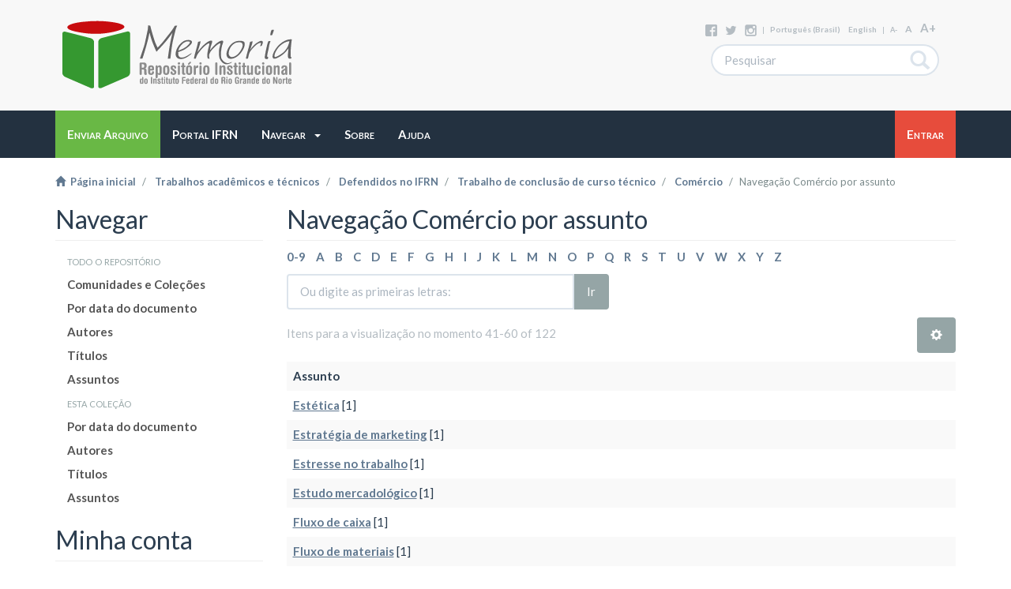

--- FILE ---
content_type: text/html;charset=utf-8
request_url: https://memoria.ifrn.edu.br/handle/1044/1130/browse?rpp=20&sort_by=-1&type=subject&offset=40&etal=-1&order=ASC
body_size: 30647
content:
<!DOCTYPE html>
            <!--[if lt IE 7]> <html class="no-js lt-ie9 lt-ie8 lt-ie7" lang="en"> <![endif]-->
            <!--[if IE 7]>    <html class="no-js lt-ie9 lt-ie8" lang="en"> <![endif]-->
            <!--[if IE 8]>    <html class="no-js lt-ie9" lang="en"> <![endif]-->
            <!--[if gt IE 8]><!--> <html class="no-js" lang="en"> <!--<![endif]-->
            <head><META http-equiv="Content-Type" content="text/html; charset=UTF-8">
<meta content="text/html; charset=UTF-8" http-equiv="Content-Type">
<meta content="IE=edge,chrome=1" http-equiv="X-UA-Compatible">
<meta content="width=device-width,initial-scale=1" name="viewport">
<link rel="shortcut icon" href="/themes/Mirage2/images/favicon.ico">
<link rel="apple-touch-icon" href="/themes/Mirage2/images/apple-touch-icon.png">
<meta name="Generator" content="DSpace 5.1">
<link href="/themes/Mirage2/styles/main.css" rel="stylesheet">
<link type="application/opensearchdescription+xml" rel="search" href="http://memoria.ifrn.edu.br:80/description.xml" title="DSpace">
<script>
                //Clear default text of emty text areas on focus
                function tFocus(element)
                {
                if (element.value == ' '){element.value='';}
                }
                //Clear default text of emty text areas on submit
                function tSubmit(form)
                {
                var defaultedElements = document.getElementsByTagName("textarea");
                for (var i=0; i != defaultedElements.length; i++){
                if (defaultedElements[i].value == ' '){
                defaultedElements[i].value='';}}
                }
                //Disable pressing 'enter' key to submit a form (otherwise pressing 'enter' causes a submission to start over)
                function disableEnterKey(e)
                {
                var key;

                if(window.event)
                key = window.event.keyCode;     //Internet Explorer
                else
                key = e.which;     //Firefox and Netscape

                if(key == 13)  //if "Enter" pressed, then disable!
                return false;
                else
                return true;
                }
            </script><!--[if lt IE 9]>
                <script src="/themes/Mirage2/vendor/html5shiv/dist/html5shiv.js"> </script>
                <script src="/themes/Mirage2/vendor/respond/respond.min.js"> </script>
                <![endif]--><script src="/themes/Mirage2/vendor/modernizr/modernizr.js"> </script>
<title>Navega&ccedil;&atilde;o Com&eacute;rcio por assunto </title>
</head><body>
<header>
<div role="navigation" class="navbar navbar-default navbar-static-top">
<div class="container">
<div class="navbar-header fix">
<a class="navbar-brand" href="/"><img src="/themes/Mirage2/images/Memoria-logo-line.svg"></a>
<div class="search-top hidden-xs">
<div class="minor-options hidden-sm hidden-xs">
<div class="share">
<a href="https://www.facebook.com/memoriaifrn"><img src="/themes/Mirage2/images/share_buttons/facebook.svg"></a><a href="https://twitter.com/MemoriaIFRN"><img src="/themes/Mirage2/images/share_buttons/twitter.svg"></a><a href="https://instagram.com/memoriaifrn"><img src="/themes/Mirage2/images/share_buttons/instagram.svg"></a>
</div>
			
			 | 
			
			<a href="http://memoria.ifrn.edu.br:80/handle/1044/1130/browse?locale-attribute=pt_BR">portugu&ecirc;s (Brasil)</a><a href="http://memoria.ifrn.edu.br:80/handle/1044/1130/browse?locale-attribute=en">English</a>
			
			 | 
			
			<a href="javascript:void(0)" onclick="resizeText(-1)" style="font-size: 9px" id="minustext">A-</a><a href="javascript:void(0)" onclick="resizeText(0)" style="font-size: 12px" id="basetext">A</a><a href="javascript:void(0)" onclick="resizeText(1)" style="font-size: 15px" id="plustext">A+</a>
</div>
<form method="post" class="ds-search-form" action="/discover">
<fieldset>
<div class="input-group">
<input placeholder="Pesquisar" type="text" class="ds-text-field form-control" name="query"><span class="input-group-btn"><button title="Ir" class="ds-button-field btn btn-default"><span aria-hidden="true" class="glyphicon glyphicon-search"></span></button></span>
</div>
</fieldset>
</form>
</div>
</div>
<button data-toggle="offcanvas" class="navbar-toggle visible-xs" type="button"><span class="sr-only">Alternar navega&ccedil;&atilde;o</span><span class="icon-bar"></span><span class="icon-bar"></span><span class="icon-bar"></span></button>
<div class="ds-option-set visible-xs hidden-sm hidden-md hidden-lg" id="ds-search-option">
<form method="post" class="ds-search-form" action="/discover">
<fieldset>
<div class="input-group">
<input placeholder="Pesquisar" type="text" class="ds-text-field form-control" name="query"><span class="input-group-btn"><button title="Ir" class="ds-button-field btn btn-default"><span aria-hidden="true" class="glyphicon glyphicon-search"></span></button></span>
</div>
</fieldset>
</form>
</div>
</div>
<div class="navbar-options hidden-xs">
<div class="container" id="navbar-options-wrapper">
<div class="pull-left">
<div class="pull-right visible-xs hidden-sm hidden-md hidden-lg">
<ul class="nav nav-pills pull-left ">
<li class="dropdown" id="ds-language-selection-xs">
<button data-toggle="dropdown" class="dropdown-toggle navbar-toggle navbar-link" role="button" href="#" id="language-dropdown-toggle-xs"><b aria-hidden="true" class="visible-xs glyphicon glyphicon-globe"></b></button>
<ul data-no-collapse="true" aria-labelledby="language-dropdown-toggle-xs" role="menu" class="dropdown-menu pull-right">
<li role="presentation" class="disabled">
<a href="http://memoria.ifrn.edu.br:80/handle/1044/1130/browse?locale-attribute=pt_BR">portugu&ecirc;s (Brasil)</a>
</li>
<li role="presentation">
<a href="http://memoria.ifrn.edu.br:80/handle/1044/1130/browse?locale-attribute=en">English</a>
</li>
</ul>
</li>
<li>
<form method="get" action="/login" style="display: inline">
<button class="navbar-toggle navbar-link"><b aria-hidden="true" class="visible-xs glyphicon glyphicon-user"></b></button>
</form>
</li>
</ul>
</div>
</div>
<div class="pull-left">
<ul class="nav navbar-nav pull-left">
<li class="btn-warning">
<a href="/submit"><span class="hidden-xs">Enviar Arquivo</span></a>
</li>
</ul>
<ul class="nav navbar-nav pull-left">
<li class="dropdown">
<a href="http://portal.ifrn.edu.br/"><span class="hidden-xs">Portal IFRN</span></a>
</li>
</ul>
<ul class="nav navbar-nav pull-left">
<li class="dropdown">
<a data-toggle="dropdown" class="dropdown-toggle" role="button" href="#" id="user-dropdown-toggle"><span class="hidden-xs">Navegar
												&nbsp;
												<b class="caret"></b></span></a>
<ul data-no-collapse="true" aria-labelledby="user-dropdown-toggle" role="menu" class="dropdown-menu pull-left">
<li>
<a href="/community-list">Comunidades e Cole&ccedil;&otilde;es</a>
</li>
<li class="divider"></li>
<li>
<a href="/browse?type=dateissued">Por data do documento</a>
</li>
<li>
<a href="/browse?type=author">Autores</a>
</li>
<li>
<a href="/browse?type=title">T&iacute;tulos</a>
</li>
<li>
<a href="/browse?type=subject">Assuntos</a>
</li>
</ul>
</li>
</ul>
<ul class="nav navbar-nav pull-left">
<li class="dropdown">
<a href="/page/about"><span class="hidden-xs">Sobre</span></a>
</li>
</ul>
</div>
<div class="pull-left">
<ul class="nav navbar-nav pull-left">
<li class="dropdown">
<a data-toggle="dropdown" class="dropdown-toggle" role="button" href="#" id="user-dropdown-toggle"><span class="hidden-xs">Ajuda
												&nbsp;
												
											</span></a>
<ul data-no-collapse="true" aria-labelledby="user-dropdown-toggle" role="menu" class="dropdown-menu pull-left">
<li>
<a href="/">Em Constru&ccedil;&atilde;o</a>
</li>
</ul>
</li>
</ul>
</div>
<div class="pull-right">
<ul class="nav navbar-nav pull-left">
<li class="btn-danger">
<a href="/login"><span class="hidden-xs">Entrar</span></a>
</li>
</ul>
<button type="button" class="navbar-toggle visible-sm" data-toggle="offcanvas"><span class="sr-only">Alternar navega&ccedil;&atilde;o</span><span class="icon-bar"></span><span class="icon-bar"></span><span class="icon-bar"></span></button>
</div>
</div>
</div>
</div>
</header>
<div class="trail-wrapper hidden-print">
<div class="container">
<div class="row">
<div class="col-xs-12">
<div class="breadcrumb dropdown visible-xs">
<a data-toggle="dropdown" class="dropdown-toggle" role="button" href="#" id="trail-dropdown-toggle">Navega&ccedil;&atilde;o Com&eacute;rcio por assunto&nbsp;<b class="caret"></b></a>
<ul aria-labelledby="trail-dropdown-toggle" role="menu" class="dropdown-menu">
<li role="presentation">
<a role="menuitem" href="/"><i aria-hidden="true" class="glyphicon glyphicon-home"></i>&nbsp;
                        P&aacute;gina inicial</a>
</li>
<li role="presentation">
<a role="menuitem" href="/handle/1044/1019">Trabalhos acad&ecirc;micos e t&eacute;cnicos</a>
</li>
<li role="presentation">
<a role="menuitem" href="/handle/1044/1020">Defendidos no IFRN</a>
</li>
<li role="presentation">
<a role="menuitem" href="/handle/1044/1024">Trabalho de conclus&atilde;o de curso t&eacute;cnico</a>
</li>
<li role="presentation">
<a role="menuitem" href="/handle/1044/1130">Com&eacute;rcio</a>
</li>
<li role="presentation" class="disabled">
<a href="#" role="menuitem">Navega&ccedil;&atilde;o Com&eacute;rcio por assunto</a>
</li>
</ul>
</div>
<ul class="breadcrumb hidden-xs">
<li>
<a href="/"><i aria-hidden="true" class="glyphicon glyphicon-home"></i>&nbsp;
						P&aacute;gina inicial</a>
</li>
<li>
<a href="/handle/1044/1019">Trabalhos acad&ecirc;micos e t&eacute;cnicos</a>
</li>
<li>
<a href="/handle/1044/1020">Defendidos no IFRN</a>
</li>
<li>
<a href="/handle/1044/1024">Trabalho de conclus&atilde;o de curso t&eacute;cnico</a>
</li>
<li>
<a href="/handle/1044/1130">Com&eacute;rcio</a>
</li>
<li class="active">Navega&ccedil;&atilde;o Com&eacute;rcio por assunto</li>
</ul>
</div>
</div>
</div>
</div>
<div class="hidden" id="no-js-warning-wrapper">
<div id="no-js-warning">
<div class="notice failure">JavaScript is disabled for your browser. Some features of this site may not work without it.</div>
</div>
</div>
<div class="container" id="main-container">
<div class="row row-offcanvas row-offcanvas-left">
<div class="horizontal-slider clearfix">
<div role="navigation" id="sidebar" class="col-xs-6 col-sm-3 sidebar-offcanvas">
<div class="word-break hidden-print" id="ds-options">
<h2 class="ds-option-set-head  h2 ds-div-head page-header first-page-header">Navegar</h2>
<div id="aspect_viewArtifacts_Navigation_list_browse" class="list-group">
<a class="list-group-item active"><span class="h5 list-group-item-heading  h5">Todo o reposit&oacute;rio</span></a><a href="/community-list" class="list-group-item ds-option">Comunidades e Cole&ccedil;&otilde;es</a><a href="/browse?type=dateissued" class="list-group-item ds-option">Por data do documento</a><a href="/browse?type=author" class="list-group-item ds-option">Autores</a><a href="/browse?type=title" class="list-group-item ds-option">T&iacute;tulos</a><a href="/browse?type=subject" class="list-group-item ds-option">Assuntos</a><a class="list-group-item active"><span class="h5 list-group-item-heading  h5">Esta cole&ccedil;&atilde;o</span></a><a href="/handle/1044/1130/browse?type=dateissued" class="list-group-item ds-option">Por data do documento</a><a href="/handle/1044/1130/browse?type=author" class="list-group-item ds-option">Autores</a><a href="/handle/1044/1130/browse?type=title" class="list-group-item ds-option">T&iacute;tulos</a><a href="/handle/1044/1130/browse?type=subject" class="list-group-item ds-option">Assuntos</a>
</div>
<h2 class="ds-option-set-head  h2 ds-div-head page-header first-page-header">Minha conta</h2>
<div id="aspect_viewArtifacts_Navigation_list_account" class="list-group">
<a href="/login" class="list-group-item ds-option">Entrar</a>
</div>
<div id="aspect_viewArtifacts_Navigation_list_context" class="list-group"></div>
<div id="aspect_viewArtifacts_Navigation_list_administrative" class="list-group"></div>
</div>
</div>
<div class="col-xs-12 col-sm-12 col-md-9 main-content">
<div>
<h2 class="ds-div-head page-header first-page-header">Navega&ccedil;&atilde;o Com&eacute;rcio por assunto </h2>
<div id="aspect_artifactbrowser_ConfigurableBrowse_div_browse-by-subject" class="ds-static-div primary">
<div class="ds-static-div browse-navigation-wrapper hidden-print">
<form id="aspect_artifactbrowser_ConfigurableBrowse_div_browse-navigation" class="ds-interactive-div secondary navigation" action="browse" method="post" onsubmit="javascript:tSubmit(this);">
<div class="ds-static-div row">
<div class="ds-static-div col-xs-4 col-sm-12">
<select class="ds-select-field form-control alphabet-select visible-xs alphabet-select visible-xs" name=""><option value="browse?rpp=20&amp;sort_by=-1&amp;type=subject&amp;etal=-1&amp;starts_with=0&amp;order=ASC">0-9</option><option value="browse?rpp=20&amp;sort_by=-1&amp;type=subject&amp;etal=-1&amp;starts_with=A&amp;order=ASC">A</option><option value="browse?rpp=20&amp;sort_by=-1&amp;type=subject&amp;etal=-1&amp;starts_with=B&amp;order=ASC">B</option><option value="browse?rpp=20&amp;sort_by=-1&amp;type=subject&amp;etal=-1&amp;starts_with=C&amp;order=ASC">C</option><option value="browse?rpp=20&amp;sort_by=-1&amp;type=subject&amp;etal=-1&amp;starts_with=D&amp;order=ASC">D</option><option value="browse?rpp=20&amp;sort_by=-1&amp;type=subject&amp;etal=-1&amp;starts_with=E&amp;order=ASC">E</option><option value="browse?rpp=20&amp;sort_by=-1&amp;type=subject&amp;etal=-1&amp;starts_with=F&amp;order=ASC">F</option><option value="browse?rpp=20&amp;sort_by=-1&amp;type=subject&amp;etal=-1&amp;starts_with=G&amp;order=ASC">G</option><option value="browse?rpp=20&amp;sort_by=-1&amp;type=subject&amp;etal=-1&amp;starts_with=H&amp;order=ASC">H</option><option value="browse?rpp=20&amp;sort_by=-1&amp;type=subject&amp;etal=-1&amp;starts_with=I&amp;order=ASC">I</option><option value="browse?rpp=20&amp;sort_by=-1&amp;type=subject&amp;etal=-1&amp;starts_with=J&amp;order=ASC">J</option><option value="browse?rpp=20&amp;sort_by=-1&amp;type=subject&amp;etal=-1&amp;starts_with=K&amp;order=ASC">K</option><option value="browse?rpp=20&amp;sort_by=-1&amp;type=subject&amp;etal=-1&amp;starts_with=L&amp;order=ASC">L</option><option value="browse?rpp=20&amp;sort_by=-1&amp;type=subject&amp;etal=-1&amp;starts_with=M&amp;order=ASC">M</option><option value="browse?rpp=20&amp;sort_by=-1&amp;type=subject&amp;etal=-1&amp;starts_with=N&amp;order=ASC">N</option><option value="browse?rpp=20&amp;sort_by=-1&amp;type=subject&amp;etal=-1&amp;starts_with=O&amp;order=ASC">O</option><option value="browse?rpp=20&amp;sort_by=-1&amp;type=subject&amp;etal=-1&amp;starts_with=P&amp;order=ASC">P</option><option value="browse?rpp=20&amp;sort_by=-1&amp;type=subject&amp;etal=-1&amp;starts_with=Q&amp;order=ASC">Q</option><option value="browse?rpp=20&amp;sort_by=-1&amp;type=subject&amp;etal=-1&amp;starts_with=R&amp;order=ASC">R</option><option value="browse?rpp=20&amp;sort_by=-1&amp;type=subject&amp;etal=-1&amp;starts_with=S&amp;order=ASC">S</option><option value="browse?rpp=20&amp;sort_by=-1&amp;type=subject&amp;etal=-1&amp;starts_with=T&amp;order=ASC">T</option><option value="browse?rpp=20&amp;sort_by=-1&amp;type=subject&amp;etal=-1&amp;starts_with=U&amp;order=ASC">U</option><option value="browse?rpp=20&amp;sort_by=-1&amp;type=subject&amp;etal=-1&amp;starts_with=V&amp;order=ASC">V</option><option value="browse?rpp=20&amp;sort_by=-1&amp;type=subject&amp;etal=-1&amp;starts_with=W&amp;order=ASC">W</option><option value="browse?rpp=20&amp;sort_by=-1&amp;type=subject&amp;etal=-1&amp;starts_with=X&amp;order=ASC">X</option><option value="browse?rpp=20&amp;sort_by=-1&amp;type=subject&amp;etal=-1&amp;starts_with=Y&amp;order=ASC">Y</option><option value="browse?rpp=20&amp;sort_by=-1&amp;type=subject&amp;etal=-1&amp;starts_with=Z&amp;order=ASC">Z</option></select>
<ul id="aspect_artifactbrowser_ConfigurableBrowse_list_jump-list" class="ds-simple-list alphabet list-inline hidden-xs">
<li class="ds-simple-list-item">
<a href="browse?rpp=20&sort_by=-1&type=subject&etal=-1&starts_with=0&order=ASC">0-9</a>
</li>
<li class="ds-simple-list-item">
<a href="browse?rpp=20&sort_by=-1&type=subject&etal=-1&starts_with=A&order=ASC">A</a>
</li>
<li class="ds-simple-list-item">
<a href="browse?rpp=20&sort_by=-1&type=subject&etal=-1&starts_with=B&order=ASC">B</a>
</li>
<li class="ds-simple-list-item">
<a href="browse?rpp=20&sort_by=-1&type=subject&etal=-1&starts_with=C&order=ASC">C</a>
</li>
<li class="ds-simple-list-item">
<a href="browse?rpp=20&sort_by=-1&type=subject&etal=-1&starts_with=D&order=ASC">D</a>
</li>
<li class="ds-simple-list-item">
<a href="browse?rpp=20&sort_by=-1&type=subject&etal=-1&starts_with=E&order=ASC">E</a>
</li>
<li class="ds-simple-list-item">
<a href="browse?rpp=20&sort_by=-1&type=subject&etal=-1&starts_with=F&order=ASC">F</a>
</li>
<li class="ds-simple-list-item">
<a href="browse?rpp=20&sort_by=-1&type=subject&etal=-1&starts_with=G&order=ASC">G</a>
</li>
<li class="ds-simple-list-item">
<a href="browse?rpp=20&sort_by=-1&type=subject&etal=-1&starts_with=H&order=ASC">H</a>
</li>
<li class="ds-simple-list-item">
<a href="browse?rpp=20&sort_by=-1&type=subject&etal=-1&starts_with=I&order=ASC">I</a>
</li>
<li class="ds-simple-list-item">
<a href="browse?rpp=20&sort_by=-1&type=subject&etal=-1&starts_with=J&order=ASC">J</a>
</li>
<li class="ds-simple-list-item">
<a href="browse?rpp=20&sort_by=-1&type=subject&etal=-1&starts_with=K&order=ASC">K</a>
</li>
<li class="ds-simple-list-item">
<a href="browse?rpp=20&sort_by=-1&type=subject&etal=-1&starts_with=L&order=ASC">L</a>
</li>
<li class="ds-simple-list-item">
<a href="browse?rpp=20&sort_by=-1&type=subject&etal=-1&starts_with=M&order=ASC">M</a>
</li>
<li class="ds-simple-list-item">
<a href="browse?rpp=20&sort_by=-1&type=subject&etal=-1&starts_with=N&order=ASC">N</a>
</li>
<li class="ds-simple-list-item">
<a href="browse?rpp=20&sort_by=-1&type=subject&etal=-1&starts_with=O&order=ASC">O</a>
</li>
<li class="ds-simple-list-item">
<a href="browse?rpp=20&sort_by=-1&type=subject&etal=-1&starts_with=P&order=ASC">P</a>
</li>
<li class="ds-simple-list-item">
<a href="browse?rpp=20&sort_by=-1&type=subject&etal=-1&starts_with=Q&order=ASC">Q</a>
</li>
<li class="ds-simple-list-item">
<a href="browse?rpp=20&sort_by=-1&type=subject&etal=-1&starts_with=R&order=ASC">R</a>
</li>
<li class="ds-simple-list-item">
<a href="browse?rpp=20&sort_by=-1&type=subject&etal=-1&starts_with=S&order=ASC">S</a>
</li>
<li class="ds-simple-list-item">
<a href="browse?rpp=20&sort_by=-1&type=subject&etal=-1&starts_with=T&order=ASC">T</a>
</li>
<li class="ds-simple-list-item">
<a href="browse?rpp=20&sort_by=-1&type=subject&etal=-1&starts_with=U&order=ASC">U</a>
</li>
<li class="ds-simple-list-item">
<a href="browse?rpp=20&sort_by=-1&type=subject&etal=-1&starts_with=V&order=ASC">V</a>
</li>
<li class="ds-simple-list-item">
<a href="browse?rpp=20&sort_by=-1&type=subject&etal=-1&starts_with=W&order=ASC">W</a>
</li>
<li class="ds-simple-list-item">
<a href="browse?rpp=20&sort_by=-1&type=subject&etal=-1&starts_with=X&order=ASC">X</a>
</li>
<li class="ds-simple-list-item">
<a href="browse?rpp=20&sort_by=-1&type=subject&etal=-1&starts_with=Y&order=ASC">Y</a>
</li>
<li class="ds-simple-list-item">
<a href="browse?rpp=20&sort_by=-1&type=subject&etal=-1&starts_with=Z&order=ASC">Z</a>
</li>
</ul>
</div>
<div class="ds-static-div col-xs-8 col-sm-12">
<p id="aspect_artifactbrowser_ConfigurableBrowse_p_hidden-fields" class="ds-paragraph hidden">
<input id="aspect_artifactbrowser_ConfigurableBrowse_field_rpp" class="ds-hidden-field form-control" name="rpp" type="hidden" value="20"><input id="aspect_artifactbrowser_ConfigurableBrowse_field_sort_by" class="ds-hidden-field form-control" name="sort_by" type="hidden" value="-1"><input id="aspect_artifactbrowser_ConfigurableBrowse_field_type" class="ds-hidden-field form-control" name="type" type="hidden" value="subject"><input id="aspect_artifactbrowser_ConfigurableBrowse_field_etal" class="ds-hidden-field form-control" name="etal" type="hidden" value="-1"><input id="aspect_artifactbrowser_ConfigurableBrowse_field_order" class="ds-hidden-field form-control" name="order" type="hidden" value="ASC">
</p>
<div class="row">
<div class="col-xs-12 col-sm-6">
<p class="input-group">
<input id="aspect_artifactbrowser_ConfigurableBrowse_field_starts_with" class="ds-text-field form-control" placeholder="Ou digite as primeiras letras:" name="starts_with" type="text" value="" title="Navegue pelos itens que come&ccedil;am com essas letras"><span class="input-group-btn"><button id="aspect_artifactbrowser_ConfigurableBrowse_field_submit" class="ds-button-field btn btn-default" name="submit" type="submit">Ir</button></span>
</p>
</div>
</div>
</div>
</div>
</form>
</div>
<form id="aspect_artifactbrowser_ConfigurableBrowse_div_browse-controls" class="ds-interactive-div browse controls hidden" action="browse" method="post" onsubmit="javascript:tSubmit(this);">
<p id="aspect_artifactbrowser_ConfigurableBrowse_p_hidden-fields" class="ds-paragraph hidden">
<input id="aspect_artifactbrowser_ConfigurableBrowse_field_type" class="ds-hidden-field form-control" name="type" type="hidden" value="subject">
</p>
<p class="ds-paragraph"> Ordenar: </p>
<p class="ds-paragraph">
<select id="aspect_artifactbrowser_ConfigurableBrowse_field_order" class="ds-select-field form-control" name="order"><option value="ASC" selected>Ascendente</option><option value="DESC">Descendente</option></select>
</p>
<p class="ds-paragraph"> Resultados: </p>
<p class="ds-paragraph">
<select id="aspect_artifactbrowser_ConfigurableBrowse_field_rpp" class="ds-select-field form-control" name="rpp"><option value="5">5</option><option value="10">10</option><option value="20" selected>20</option><option value="40">40</option><option value="60">60</option><option value="80">80</option><option value="100">100</option></select>
</p>
<p class="ds-paragraph">
<button id="aspect_artifactbrowser_ConfigurableBrowse_field_update" class="ds-button-field btn btn-default" name="update" type="submit">Alterar</button>
</p>
</form>
<div class="pagination-simple clearfix top">
<div class="row">
<div class="col-xs-10">
<p class="pagination-info">Itens para a visualiza&ccedil;&atilde;o no momento 41-60 of 122</p>
</div>
<div class="col-xs-2">
<div class="btn-group sort-options-menu pull-right">
<button data-toggle="dropdown" class="btn btn-default dropdown-toggle"><span aria-hidden="true" class="glyphicon glyphicon-cog"></span></button>
<ul role="menu" class="dropdown-menu pull-right">
<li class="dropdown-header"></li>
<li>
<a data-name="order" data-returnvalue="ASC" href="#"><span aria-hidden="true" class="glyphicon glyphicon-ok btn-xs active"></span>Ascendente</a>
</li>
<li>
<a data-name="order" data-returnvalue="DESC" href="#"><span aria-hidden="true" class="glyphicon glyphicon-ok btn-xs invisible"></span>Descendente</a>
</li>
<li class="divider"></li>
<li class="dropdown-header"></li>
<li>
<a data-name="rpp" data-returnvalue="5" href="#"><span aria-hidden="true" class="glyphicon glyphicon-ok btn-xs invisible"></span>5</a>
</li>
<li>
<a data-name="rpp" data-returnvalue="10" href="#"><span aria-hidden="true" class="glyphicon glyphicon-ok btn-xs invisible"></span>10</a>
</li>
<li>
<a data-name="rpp" data-returnvalue="20" href="#"><span aria-hidden="true" class="glyphicon glyphicon-ok btn-xs active"></span>20</a>
</li>
<li>
<a data-name="rpp" data-returnvalue="40" href="#"><span aria-hidden="true" class="glyphicon glyphicon-ok btn-xs invisible"></span>40</a>
</li>
<li>
<a data-name="rpp" data-returnvalue="60" href="#"><span aria-hidden="true" class="glyphicon glyphicon-ok btn-xs invisible"></span>60</a>
</li>
<li>
<a data-name="rpp" data-returnvalue="80" href="#"><span aria-hidden="true" class="glyphicon glyphicon-ok btn-xs invisible"></span>80</a>
</li>
<li>
<a data-name="rpp" data-returnvalue="100" href="#"><span aria-hidden="true" class="glyphicon glyphicon-ok btn-xs invisible"></span>100</a>
</li>
</ul>
</div>
</div>
</div>
</div>
<div id="aspect_artifactbrowser_ConfigurableBrowse_div_browse-by-subject-results" class="ds-static-div primary">
<ul class="ds-artifact-list list-unstyled"></ul>
<div class="table-responsive">
<table id="aspect_artifactbrowser_ConfigurableBrowse_table_browse-by-subject-results" class="ds-table table table-striped table-hover">
<tr class="ds-table-header-row">
<th class="ds-table-header-cell odd">Assunto</th>
</tr>
<tr class="ds-table-row even">
<td class="ds-table-cell odd"><a href="browse?type=subject&value=Est%C3%A9tica">Est&eacute;tica</a> [1]</td>
</tr>
<tr class="ds-table-row odd">
<td class="ds-table-cell odd"><a href="browse?type=subject&value=Estrat%C3%A9gia+de+marketing">Estrat&eacute;gia de marketing</a> [1]</td>
</tr>
<tr class="ds-table-row even">
<td class="ds-table-cell odd"><a href="browse?type=subject&value=Estresse+no+trabalho">Estresse no trabalho</a> [1]</td>
</tr>
<tr class="ds-table-row odd">
<td class="ds-table-cell odd"><a href="browse?type=subject&value=Estudo+mercadol%C3%B3gico">Estudo mercadol&oacute;gico</a> [1]</td>
</tr>
<tr class="ds-table-row even">
<td class="ds-table-cell odd"><a href="browse?type=subject&value=Fluxo+de+caixa">Fluxo de caixa</a> [1]</td>
</tr>
<tr class="ds-table-row odd">
<td class="ds-table-cell odd"><a href="browse?type=subject&value=Fluxo+de+materiais">Fluxo de materiais</a> [1]</td>
</tr>
<tr class="ds-table-row even">
<td class="ds-table-cell odd"><a href="browse?type=subject&value=Forma%C3%A7%C3%A3o">Forma&ccedil;&atilde;o</a> [1]</td>
</tr>
<tr class="ds-table-row odd">
<td class="ds-table-cell odd"><a href="browse?type=subject&value=Gest%C3%A3o">Gest&atilde;o</a> [2]</td>
</tr>
<tr class="ds-table-row even">
<td class="ds-table-cell odd"><a href="browse?type=subject&value=Gest%C3%A3o+da+Inova%C3%A7%C3%A3o">Gest&atilde;o da Inova&ccedil;&atilde;o</a> [1]</td>
</tr>
<tr class="ds-table-row odd">
<td class="ds-table-cell odd"><a href="browse?type=subject&value=Gest%C3%A3o+de+custo">Gest&atilde;o de custo</a> [1]</td>
</tr>
<tr class="ds-table-row even">
<td class="ds-table-cell odd"><a href="browse?type=subject&value=Gest%C3%A3o+de+Pessoas">Gest&atilde;o de Pessoas</a> [1]</td>
</tr>
<tr class="ds-table-row odd">
<td class="ds-table-cell odd"><a href="browse?type=subject&value=Gest%C3%A3o+de+pessoas">Gest&atilde;o de pessoas</a> [1]</td>
</tr>
<tr class="ds-table-row even">
<td class="ds-table-cell odd"><a href="browse?type=subject&value=Gest%C3%A3o+de+servi%C3%A7o">Gest&atilde;o de servi&ccedil;o</a> [2]</td>
</tr>
<tr class="ds-table-row odd">
<td class="ds-table-cell odd"><a href="browse?type=subject&value=Gest%C3%A3o+de+servi%C3%A7os">Gest&atilde;o de servi&ccedil;os</a> [1]</td>
</tr>
<tr class="ds-table-row even">
<td class="ds-table-cell odd"><a href="browse?type=subject&value=Gest%C3%A3o+financeira">Gest&atilde;o financeira</a> [1]</td>
</tr>
<tr class="ds-table-row odd">
<td class="ds-table-cell odd"><a href="browse?type=subject&value=Gest%C3%A3o+p%C3%BAblica">Gest&atilde;o p&uacute;blica</a> [1]</td>
</tr>
<tr class="ds-table-row even">
<td class="ds-table-cell odd"><a href="browse?type=subject&value=Gestor+financeiro">Gestor financeiro</a> [1]</td>
</tr>
<tr class="ds-table-row odd">
<td class="ds-table-cell odd"><a href="browse?type=subject&value=Governan%C3%A7a">Governan&ccedil;a</a> [1]</td>
</tr>
<tr class="ds-table-row even">
<td class="ds-table-cell odd"><a href="browse?type=subject&value=IFRN">IFRN</a> [5]</td>
</tr>
<tr class="ds-table-row odd">
<td class="ds-table-cell odd"><a href="browse?type=subject&value=IFRN++campus+Natal+-+Zona+Norte">IFRN  campus Natal - Zona Norte</a> [3]</td>
</tr>
</table>
</div>
</div>
<div class="pagination-simple clearfix bottom">
<ul class="pagination">
<li class="previous">
<a class="previous-page-link" href="browse?rpp=20&sort_by=-1&type=subject&offset=20&etal=-1&order=ASC">&laquo;</a>
</li>
<li class="next pull-right">
<a class="next-page-link" href="browse?rpp=20&sort_by=-1&type=subject&offset=60&etal=-1&order=ASC">&raquo;</a>
</li>
</ul>
</div>
</div>
</div>
<div class="visible-xs visible-sm">
<footer class="container hidden-sm hidden-xs">
<div class="row">
<div class="col-xs-12">
<div>
<a href="http://portal.ifrn.edu.br"><img src="/themes/Mirage2/images/Logo-ifrn-white.svg"></a><a class="pull-right" href="http://www.dspace.org/"><img src="/themes/Mirage2/images/DSpace-logo-white.svg"></a>
</div>
</div>
</div>
<div class="lower">
<div class="col-xs-7 col-sm-8">
<div class="hidden-print">
<a href="/contact">Entre em contato</a> | <a href="/feedback">Deixe sua opini&atilde;o</a>
</div>
</div>
<div class="col-xs-5 col-sm-4 hidden-print">
<div class="pull-right">
<a target="_blank" href="http://portal.ifrn.edu.br">Instituto Federal do Rio Grande do Norte</a> Copyright&nbsp;&copy;&nbsp;2015&nbsp;
                        </div>
</div>
</div>
<a class="hidden" href="/htmlmap">&nbsp;</a>
</footer>
</div>
</div>
</div>
</div>
<div class="hidden-xs hidden-sm">
<footer class="container hidden-sm hidden-xs">
<div class="row">
<div class="col-xs-12">
<div>
<a href="http://portal.ifrn.edu.br"><img src="/themes/Mirage2/images/Logo-ifrn-white.svg"></a><a class="pull-right" href="http://www.dspace.org/"><img src="/themes/Mirage2/images/DSpace-logo-white.svg"></a>
</div>
</div>
</div>
<div class="lower">
<div class="col-xs-7 col-sm-8">
<div class="hidden-print">
<a href="/contact">Entre em contato</a> | <a href="/feedback">Deixe sua opini&atilde;o</a>
</div>
</div>
<div class="col-xs-5 col-sm-4 hidden-print">
<div class="pull-right">
<a target="_blank" href="http://portal.ifrn.edu.br">Instituto Federal do Rio Grande do Norte</a> Copyright&nbsp;&copy;&nbsp;2015&nbsp;
                        </div>
</div>
</div>
<a class="hidden" href="/htmlmap">&nbsp;</a>
</footer>
</div>
</div>
<script>if(!window.DSpace){window.DSpace={};}window.DSpace.context_path='';window.DSpace.theme_path='/themes/Mirage2/';</script><script src="/themes/Mirage2/scripts/theme.js"> </script><script>
			var multiplier = 0;
			
			function resizeText(option) {
				var element = $('.container').find('*');
				
				multiplier += option;
				
				if (option == 0) {
					element.each(function() {
						var fontSize = parseInt($(this).css('font-size')); 
						$(this).css('font-size', (fontSize - multiplier) + 'px'); 
					});
					multiplier = 0;
				} else {
					element.each(function() {
						var fontSize = parseInt($(this).css('font-size')); 
						$(this).css('font-size', (fontSize + option) + 'px');  
					});
				}

			}
			
			resizeText(multiplier);
		</script>
</body></html>
